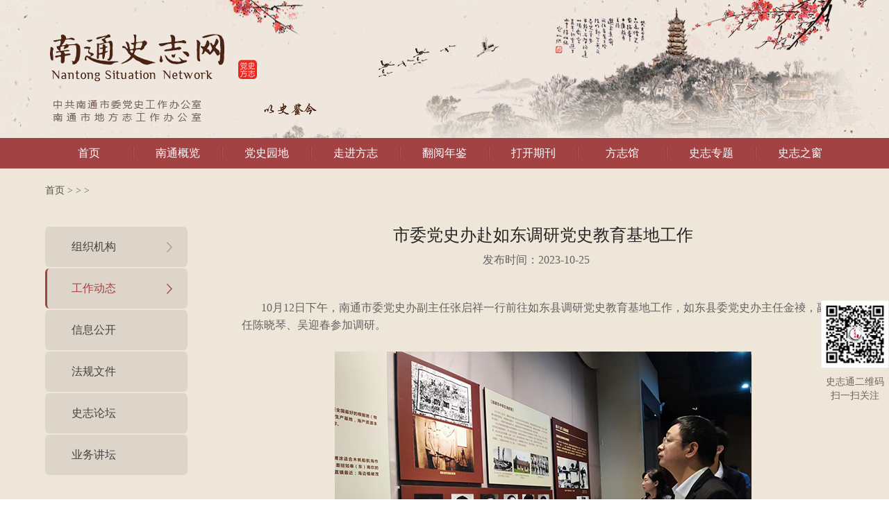

--- FILE ---
content_type: text/html;charset=utf-8
request_url: https://www.ntszw.gov.cn/?c=index&a=show&id=2743
body_size: 6456
content:
<!DOCTYPE html>
<head>
<meta charset="utf-8" />
<title>市委党史办赴如东调研党史教育基地工作_工作动态_南通史志网</title>
<link rel="stylesheet" type="text/css" href="theme/default/css/index.css?202505" />
<link rel="shortcut icon" href="/favicon.ico"/>
<link rel="bookmark" href="/favicon.ico"/>
<script src="theme/default/js/jquery.min.js" type="text/javascript" charset="utf-8"></script>
<script src="theme/default/js/jquery.SuperSlide.2.1.1.js" type="text/javascript" charset="utf-8"></script>
<script src="theme/default/js/index.js" type="text/javascript" charset="utf-8"></script>
<script>
var _hmt = _hmt || [];
(function() {
  var hm = document.createElement("script");
  hm.src = "https://hm.baidu.com/hm.js?025140cbd5bc837c8579c51e72c9a4a2";
  var s = document.getElementsByTagName("script")[0]; 
  s.parentNode.insertBefore(hm, s);
})();
</script>
		
		<title></title>
	</head>
	<body>
		<div class="head_img on"></div>
<div class="navbox">
	<div class="nav main">
		<ul class="clearfix">
			<li class="clearfix">
				<a href="/">首页</a>
				<img class="line" src="theme/default/images/line.jpg" />
			</li>

						
							<li class="clearfix nli2">
					<a href="http://www.ntszw.gov.cn/?c=index&a=cate&classid=1">南通概览</a>
					<img class="line" src="theme/default/images/line.jpg" />
					
					<!-- 下拉二级 -->
					<div class="sub2" style="z-index:100">
																		
																												<a href="http://www.ntszw.gov.cn/?c=index&a=cate&classid=30">南通综述</a>
														
																														<a href="http://www.ntszw.gov.cn/?c=index&a=cate&classid=8">南通风采</a>
																								
																												<a href="http://www.ntszw.gov.cn/?c=index&a=cate&classid=135">南通印象</a>
														
																								
																												<a href="http://www.ntszw.gov.cn/?c=index&a=cate&classid=43">南通揽胜</a>
														
																								
																												<a href="http://www.ntszw.gov.cn/?c=index&a=cate&classid=52">南通掌故</a>
														
																														<a href="http://www.ntszw.gov.cn/?c=index&a=cate&classid=279">南通市政区图</a>
																	</div>

				</li>
				
						
																		<!-- 个性定制跳转 -->
																	
													<li class="clearfix nli2">
								<a href="http://www.ntszw.gov.cn/?c=index&a=cate&classid=152">党史园地</a>
								<img class="line" src="theme/default/images/line.jpg" />

								<!-- 下拉二级 -->
								<div class="sub2" style="z-index:100">
																											
																																								<a href="http://www.ntszw.gov.cn/?c=index&a=cate&classid=152">地方党史</a>
																				
																																													<a href="http://www.ntszw.gov.cn/?c=index&a=cate&classid=118">党史典籍</a>
																																													<a href="http://www.ntszw.gov.cn/?c=index&a=cate&classid=55">红色印迹</a>
																																													<a href="http://www.ntszw.gov.cn/?c=index&a=cate&classid=105">党史人物</a>
																																													<a href="http://www.ntszw.gov.cn/?c=index&a=cate&classid=57">党史事件</a>
																																				
																																								<a href="http://www.ntszw.gov.cn/?c=index&a=cate&classid=233">党史影像</a>
																				
																																				
																																								<a href="http://www.ntszw.gov.cn/?c=index&a=cate&classid=243">十年奋进路</a>
																				
																										</div>

							</li>
						
											
								
						
																		<!-- 个性定制跳转 -->
											<li class="clearfix nli2">
							<a href="http://www.ntszw.gov.cn/?c=index&a=cate&classid=12">走进方志</a>
							<img class="line" src="theme/default/images/line.jpg" />

							<!-- 下拉二级 -->
							<div class="sub2" style="z-index:100">
																																<a href="http://www.ntszw.gov.cn/?c=index&a=cate&classid=12">方志概述</a>
																																								<a href="http://www.ntszw.gov.cn/?c=index&a=cate&classid=13">旧志珍藏</a>
																																								<a href="http://www.ntszw.gov.cn/?c=index&a=cate&classid=110">首轮市志</a>
																																								<a href="http://www.ntszw.gov.cn/?c=index&a=cate&classid=61">二轮市志</a>
																																								<a href="http://www.ntszw.gov.cn/?c=index&a=cate&classid=62">部门行业志</a>
																																								<a href="http://www.ntszw.gov.cn/?c=index&a=cate&classid=63">特色志</a>
																																								<a href="http://www.ntszw.gov.cn/?c=index&a=cate&classid=64">县（市）区志</a>
																																								<a href="http://www.ntszw.gov.cn/?c=index&a=cate&classid=65">镇村志</a>
																							</div>

						</li>
					
								
						
																		<!-- 个性定制跳转 -->
											<li class="clearfix nli2">
							<a href="http://www.ntszw.gov.cn/?c=index&a=cate&classid=18">翻阅年鉴</a>
							<img class="line" src="theme/default/images/line.jpg" />

							<!-- 下拉二级 -->
							<div class="sub2" style="z-index:100">
																																<a href="http://www.ntszw.gov.cn/?c=index&a=cate&classid=18">年鉴概览</a>
																																								<a href="http://www.ntszw.gov.cn/?c=index&a=cate&classid=19">南通年鉴</a>
																																
																											
																				<a href="http://www.ntszw.gov.cn/?c=index&a=cate&classid=271">年鉴数库</a>
										
																		
																																								<a href="http://www.ntszw.gov.cn/?c=index&a=cate&classid=265">即时性记录</a>
																							</div>

						</li>
					
								
						
																		<!-- 个性定制跳转 -->
											<li class="clearfix nli2">
							<a href="http://www.ntszw.gov.cn/?c=index&a=cate&classid=67">打开期刊</a>
							<img class="line" src="theme/default/images/line.jpg" />

							<!-- 下拉二级 -->
							<div class="sub2" style="z-index:100">
																																<a href="http://www.ntszw.gov.cn/?c=index&a=cate&classid=67">期刊简介</a>
																																								<a href="http://www.ntszw.gov.cn/?c=index&a=cate&classid=116">《江海春秋》</a>
																							</div>

						</li>
					
								
						
																		<!-- 个性定制跳转 -->
											<li class="clearfix nli2">
							<a href="http://www.ntszw.gov.cn/?c=index&a=cate&classid=69">方志馆</a>
							<img class="line" src="theme/default/images/line.jpg" />

							<!-- 下拉二级 -->
							<div class="sub2" style="z-index:100">
																																<a href="http://www.ntszw.gov.cn/?c=index&a=cate&classid=69">方志馆介绍</a>
																																
																																				<a href="http://www.ntszw.gov.cn/?c=index&a=cate&classid=71">馆藏书目</a>
																		
																																								<a href="http://www.ntszw.gov.cn/?c=index&a=cate&classid=76">史志展览</a>
																																								<a href="http://jssdfz.jiangsu.gov.cn/aikn-app/administrative/district/nantong">智慧方志馆</a>
																							</div>

						</li>
					
								
						
																		<!-- 个性定制跳转 -->
											<li class="clearfix nli2">
							<a href="http://www.ntszw.gov.cn/?c=index&a=cate&classid=231">史志专题</a>
							<img class="line" src="theme/default/images/line.jpg" />

							<!-- 下拉二级 -->
							<div class="sub2" style="z-index:100">
																																<a href="http://www.ntszw.gov.cn/?c=index&a=cate&classid=231">理论文献</a>
																																								<a href="http://www.ntszw.gov.cn/?c=index&a=cate&classid=254">新书推荐</a>
																																								<a href="http://www.ntszw.gov.cn/?c=index&a=cate&classid=257">文物里的党史</a>
																																
																																				<a href="http://www.ntszw.gov.cn/?c=index&a=cate&classid=83">党史专研</a>
																		
																																
																																				<a href="http://www.ntszw.gov.cn/?c=index&a=cate&classid=153">方志研析</a>
																		
																																
																																				<a href="http://www.ntszw.gov.cn/?c=index&a=cate&classid=195">党史教育</a>
																		
																							</div>

						</li>
					
								
						
																		<!-- 个性定制跳转 -->
											<li class="clearfix nli2">
							<a href="?c=index&a=cate&classid=99">史志之窗</a>
							<img class="line" src="theme/default/images/line.jpg" />

							<!-- 下拉二级 -->
							<div class="sub2" style="z-index:100">
																								
																																				<a href="http://www.ntszw.gov.cn/?c=index&a=cate&classid=96">组织机构</a>
																		
																																								<a href="http://www.ntszw.gov.cn/?c=index&a=cate&classid=99">工作动态</a>
																																								<a href="http://www.ntszw.gov.cn/?c=index&a=cate&classid=101">信息公开</a>
																																								<a href="http://www.ntszw.gov.cn/?c=index&a=cate&classid=100">法规文件</a>
																																								<a href="http://www.ntszw.gov.cn/?c=index&a=cate&classid=102">史志论坛</a>
																																								<a href="http://www.ntszw.gov.cn/?c=index&a=cate&classid=103">业务讲坛</a>
																							</div>

						</li>

					
								
						
		</ul>
	</div>
</div>
				<div class="fzzxbox">
			<div class="main">
				<div class="position">
					<a href="/">首页</a> >
											<a ></a>>
											<a ></a>>
									</div>

				<div class="fzzx clearfix">
					<div class="navside">
																																								
						<!-- 二级栏目 -->
																								<div class="navside_hd hbj">
							<div class="navside_hd_div">组织机构</div>
							<img class="navside_hd_img1" src="theme/default/images/navside_yjt.png"/>
							<img class="navside_hd_img2" src="theme/default/images/navside_xjt.png"/>
						</div>
							<!-- 三级栏目 -->
						
							<div class="naside_bd hbj">
																														<!-- 三级栏目 -->
									<a href="http://www.ntszw.gov.cn/?c=index&a=cate&classid=96" title="主要职能" class="navside_bd_div3 cateid96 ">主要职能</a>
																																						<!-- 三级栏目 -->
									<a href="http://www.ntszw.gov.cn/?c=index&a=cate&classid=97" title="领导班子" class="navside_bd_div3 cateid97 ">领导班子</a>
																																						<!-- 三级栏目 -->
									<a href="http://www.ntszw.gov.cn/?c=index&a=cate&classid=98" title="机构设置" class="navside_bd_div3 cateid98 ">机构设置</a>
																					
							</div>

							
																														<!-- 二级栏目 -->
							
							<a href="http://www.ntszw.gov.cn/?c=index&a=cate&classid=99"  class="navside_hd2 hbj  on ">
								<div class="navside_hd_div">工作动态</div>
								<!-- <img class="navside_hd_img1" src="theme/default/images/navside_yjt.png"/> -->
								<img class="navside_hd_img2" src="theme/default/images/asidenav_yjton.png"/>
							</a>
							<div class="navside_bd"></div>
							
																														<!-- 二级栏目 -->
							
							<a href="http://www.ntszw.gov.cn/?c=index&a=cate&classid=101"  class="navside_hd2 hbj ">
								<div class="navside_hd_div">信息公开</div>
								<!-- <img class="navside_hd_img1" src="theme/default/images/navside_yjt.png"/> -->
								<img class="navside_hd_img2" src="theme/default/images/asidenav_yjton.png"/>
							</a>
							<div class="navside_bd"></div>
							
																														<!-- 二级栏目 -->
							
							<a href="http://www.ntszw.gov.cn/?c=index&a=cate&classid=100"  class="navside_hd2 hbj ">
								<div class="navside_hd_div">法规文件</div>
								<!-- <img class="navside_hd_img1" src="theme/default/images/navside_yjt.png"/> -->
								<img class="navside_hd_img2" src="theme/default/images/asidenav_yjton.png"/>
							</a>
							<div class="navside_bd"></div>
							
																														<!-- 二级栏目 -->
							
							<a href="http://www.ntszw.gov.cn/?c=index&a=cate&classid=102"  class="navside_hd2 hbj ">
								<div class="navside_hd_div">史志论坛</div>
								<!-- <img class="navside_hd_img1" src="theme/default/images/navside_yjt.png"/> -->
								<img class="navside_hd_img2" src="theme/default/images/asidenav_yjton.png"/>
							</a>
							<div class="navside_bd"></div>
							
																														<!-- 二级栏目 -->
							
							<a href="http://www.ntszw.gov.cn/?c=index&a=cate&classid=103"  class="navside_hd2 hbj ">
								<div class="navside_hd_div">业务讲坛</div>
								<!-- <img class="navside_hd_img1" src="theme/default/images/navside_yjt.png"/> -->
								<img class="navside_hd_img2" src="theme/default/images/asidenav_yjton.png"/>
							</a>
							<div class="navside_bd"></div>
							
															
					

				
						<div class="fx">
							<div class="fx_div1">
								<span></span> 分享 <span></span>
							</div>
							<div class="fx_div2">
								<a href="http://connect.qq.com/widget/shareqq/index.html?url=www.ntszw.gov.cn%2F%3Fc%3Dindex%26a%3Dshow%26id%3D2743" target="_blank">
									<img src="theme/default/images/detail_qq.png"/>
								</a>
							</div>
							<div class="fx_div2">
								<a href="http://qr.liantu.com/api.php?text=www.ntszw.gov.cn%2F%3Fc%3Dindex%26a%3Dshow%26id%3D2743" target="_blank">
									<img src="theme/default/images/detail_wx.png"/>
								</a>
							</div>
							<div class="fx_div2">
								<a href="http://sns.qzone.qq.com/cgi-bin/qzshare/cgi_qzshare_onekey?url=www.ntszw.gov.cn%2F%3Fc%3Dindex%26a%3Dshow%26id%3D2743&title=市委党史办赴如东调研党史教育基地工作&summary=" target="_blank">
									<img src="theme/default/images/detail_kj.png"/>
								</a>
							</div>
							<div class="fx_div2">
								<a href="http://service.weibo.com/share/share.php?url=www.ntszw.gov.cn%2F%3Fc%3Dindex%26a%3Dshow%26id%3D2743&title=市委党史办赴如东调研党史教育基地工作&searchPic=false" target="_blank">
									<img src="theme/default/images/detail_wb.png"/>
								</a>
							</div>
						</div>
					</div>
					<style>
						.fzzx_right img{max-width:800px}
					</style>
					<div class="fzzx_right">
						<div class="zs_detail_title">市委党史办赴如东调研党史教育基地工作</div>
						<div class="zs_detail_time">发布时间：2023-10-25&nbsp;&nbsp;&nbsp;&nbsp;&nbsp;</div>
						<div class="zs_detail_content">
							<p style="text-indent: 2em;"><span style="font-family: 宋体, SimSun; font-size: 16px;"><br/></span></p><p style="text-indent: 2em;"><span style="font-family: 宋体, SimSun; font-size: 16px;">10月12日下午，南通市委党史办副主任张启祥一行前往如东县调研党史教育基地工作，如东县委党史办主任金祾，副主任陈晓琴、吴迎春参加调研。</span></p><p style="text-indent: 2em;"><span style="font-family: 宋体, SimSun; font-size: 16px;"><br/></span></p><p style="text-indent: 0em; text-align: center;"><span style="font-family: 宋体, SimSun; font-size: 16px;"><img src="/upfile/2023/10/1698216104388.jpg"/></span></p><p style="text-indent: 2em;"><span style="font-family: 宋体, SimSun; font-size: 16px;"><br/></span></p><p style="text-indent: 2em;"><span style="font-family: 宋体, SimSun; font-size: 16px;">今年，南通市委党史办开展首批南通市党史教育基地评选命名工作，全市共有23家单位入选，其中如东3家，分别是苏中四分区反“清乡”斗争资料陈列馆、马塘革命烈士纪念馆和如东县革命烈士陵园。</span></p><p style="text-indent: 2em;"><span style="font-family: 宋体, SimSun; font-size: 16px;"><br/></span></p><p style="text-indent: 0em; text-align: center;"><span style="font-family: 宋体, SimSun; font-size: 16px;"><img src="/upfile/2023/10/1698216104436.jpg"/></span></p><p style="text-indent: 2em;"><span style="font-family: 宋体, SimSun; font-size: 16px;"><br/></span></p><p style="text-indent: 2em;"><span style="font-family: 宋体, SimSun; font-size: 16px;">在洋口镇，张启祥认真听取了金祾有关党史教育基地保护利用的介绍，深入了解各党史教育基地的管理和发展情况，参观了苏中四分区反“清乡”斗争资料陈列馆。苏中四分区反“清乡”斗争资料陈列馆也是第一批江苏省党史教育基地，于2015年9月正式开放。陈列馆以“江海挽狂澜·铁流筑忠魂”为展示主题，分为序厅、“救亡图存，铁流东进”“砥柱中流，坚韧卓绝”“决胜江海，驰骋苏中”“薪火相传，续写华章”五大展厅，通过视频、模型、油画和电子地图、幻影成像等声光电技术，生动讲述南通反“清乡”斗争中革命前辈的故事，深度解读中国共产党的凝聚力、战斗力以及艰苦斗争中凝练出的反“清乡”精神，以启迪后人。</span></p><p style="text-indent: 2em;"><span style="font-family: 宋体, SimSun; font-size: 16px;"><br/></span></p><p style="text-indent: 2em;"><span style="font-family: 宋体, SimSun; font-size: 16px;">张启祥表示，南通市委党史办深入贯彻落实习近平总书记关于党史学习教育的重要指示精神，继续做好南通市党史教育基地管理利用和传承发展工作，充分发挥其在党史宣传教育中的重要作用。</span></p><p style="text-indent: 2em;"><span style="font-family: 宋体, SimSun; font-size: 16px;"><br/></span></p><p style="text-indent: 2em; text-align: right;"><span style="font-family: 宋体, SimSun; font-size: 16px;">（宣传教育处 调研联络处 &nbsp;供稿）</span></p><p><br/></p>						</div>
					</div>
				</div>
			</div>
		</div>
		<div class="fixed">
	<!--a href="?c=other&a=search">
		<div class="fixed_search">	
			<img src="theme/default/images/icon_search.png" />
		</div>
	</a-->
	<img class="fixed_img block" style="width:96px" src="theme/default/images/ewm.jpg"/>
	<div class="fixed_div">史志通二维码<br />扫一扫关注</div>
</div>
<script type="text/javascript">
	$(document).ready(function(){
		
		// $(".cateid99").parent().prev().parent().prev().addClass('on');
		var cateid = $('#government').val();
		if(cateid==166||cateid==47){
			mrzg++
			$('.mrzg').show();
			$('.mrzghd').addClass('on');
			$('.mrzghd').parent().show();
			$(".mrzghd").parent().prev().addClass('on');
		}else{
			$(".cateid99").parent().show();
			$(".cateid99").parent().prev().addClass('on');
		}
	})
</script>
<input id="government" type="hidden" name="" value="99">
<div class="bottom1box">
			<div class="main">
				<div class="yqlj clearfix">
					<div class="yqlj_left fl">友情链接:</div>
					<ul class="fl">
						<li class="nli">
							<div class="nli_div hbj">
								<div class="nli_left">党史地方志网站</div>
								<img src="theme/default/images/bottom1_xjt.png" />
							</div>
							<div class="sub">
								<ul>
																			<li>
											<a href="http://www.zgdsw.com/" target="_blank">中共党史网</a>
										</li>
																			<li>
											<a href="http://www.jsdsw.org.cn/" target="_blank">江苏党史网</a>
										</li>
																			<li>
											<a href="http://www.ccphistory.org.cn/" target="_blank">上海党史网</a>
										</li>
																			<li>
											<a href="https://www.zgbjds.com/" target="_blank">北京党史网</a>
										</li>
																			<li>
											<a href="http://www.hndsfz.com/" target="_blank">河南党史网</a>
										</li>
																			<li>
											<a href="http://www.zjds.org.cn/" target="_blank">浙江党史网</a>
										</li>
																			<li>
											<a href="http://dsb.nanjing.gov.cn/" target="_blank">南京党史网</a>
										</li>
																			<li>
											<a href="http://www.szds.suzhou.gov.cn/" target="_blank">苏州党史网</a>
										</li>
																			<li>
											<a href="https://daj.wuxi.gov.cn/" target="_blank">无锡史志网</a>
										</li>
																			<li>
											<a href="http://www.xuzhoushizhi.com/" target="_blank">徐州史志网</a>
										</li>
																			<li>
											<a href="http://fzg.changzhou.gov.cn/" target="_blank">常州史志网</a>
										</li>
																			<li>
											<a href="http://dsb.huaian.gov.cn/" target="_blank">淮安党史网</a>
										</li>
																			<li>
											<a href="http://szw.yancheng.gov.cn/" target="_blank">盐城史志网</a>
										</li>
																			<li>
											<a href="http://dsb.yangzhou.gov.cn/" target="_blank">扬州党史网</a>
										</li>
																			<li>
											<a href="http://szb.suqian.gov.cn/" target="_blank">宿迁史志网</a>
										</li>
																			<li>
											<a href="http://szb.zhenjiang.cn/" target="_blank">镇江市史志办公室</a>
										</li>
																			<li>
											<a href="http://szb.taizhou.gov.cn/" target="_blank">泰州史志档</a>
										</li>
																			<li>
											<a href="http://www.wuhuds.cn/" target="_blank">芜湖党史方志网</a>
										</li>
																			<li>
											<a href="http://www.difangzhi.cn/" target="_blank">中国方志网</a>
										</li>
																			<li>
											<a href="https://www.shtong.gov.cn/" target="_blank">上海市地方志（办公室）</a>
										</li>
																			<li>
											<a href="https://jssdfz.jiangsu.gov.cn/" target="_blank">江苏省情网</a>
										</li>
																			<li>
											<a href="https://dfz.zj.gov.cn/" target="_blank">浙江方志网</a>
										</li>
																			<li>
											<a href="http://www.anhuids.gov.cn/" target="_blank">安徽党史方志网</a>
										</li>
																			<li>
											<a href="http://www.scdfz.org.cn/" target="_blank">四川省情网</a>
										</li>
																			<li>
											<a href="http://www.hnszw.org.cn/" target="_blank">海南史志网</a>
										</li>
																			<li>
											<a href="http://sxdsw.org.cn/" target="_blank">陕西党史网</a>
										</li>
																			<li>
											<a href="http://dfz.shaanxi.gov.cn/" target="_blank">陕西省地方志办公室</a>
										</li>
																			<li>
											<a href="http://szb.changsha.gov.cn/" target="_blank">长沙方志网</a>
										</li>
																			<li>
											<a href="http://xm.fjdsfzw.org.cn/" target="_blank">厦门史志网</a>
										</li>
																	</ul>
							</div>
						</li>
						<li class="nli">
							<div class="nli_div hbj">
								<div class="nli_left">政府机构网</div>
								<img src="theme/default/images/bottom1_xjt.png" />
							</div>
							<div class="sub">
								<ul>
										
																						<li>
											<a href="https://www.nantong.gov.cn/" target="_blank">南通市人民政府</a>
											</li>
																						<li>
											<a href="https://fgw.nantong.gov.cn/" target="_blank">南通市发展和改革委员会</a>
											</li>
																						<li>
											<a href="https://jyj.nantong.gov.cn/" target="_blank">南通市教育局</a>
											</li>
																						<li>
											<a href="https://gxj.nantong.gov.cn/" target="_blank">南通市工业和信息化局</a>
											</li>
																						<li>
											<a href="https://zjj.nantong.gov.cn/" target="_blank">南通市民族宗教事务局</a>
											</li>
																						<li>
											<a href="https://gaj.nantong.gov.cn/" target="_blank">南通市公安局</a>
											</li>
																						<li>
											<a href="https://mzj.nantong.gov.cn/" target="_blank">南通市民政局</a>
											</li>
																						<li>
											<a href="https://rsj.nantong.gov.cn/" target="_blank">南通市人力资源和社会保障局</a>
											</li>
																						<li>
											<a href="http://zrzy.jiangsu.gov.cn/nt/" target="_blank">南通市自然资源和规划局</a>
											</li>
																						<li>
											<a href="https://sthjj.nantong.gov.cn/" target="_blank">南通市生态环境局</a>
											</li>
																						<li>
											<a href="https://zj.nantong.gov.cn/" target="_blank">南通市住房和城乡建设局</a>
											</li>
																						<li>
											<a href="https://szyl.nantong.gov.cn/" target="_blank">南通市市政和园林局</a>
											</li>
																						<li>
											<a href="https://cgj.nantong.gov.cn/" target="_blank">南通市城市管理局</a>
											</li>
																						<li>
											<a href="https://wglj.nantong.gov.cn/" target="_blank">南通市文化广电和旅游局</a>
											</li>
																						<li>
											<a href="https://zwzx.nantong.gov.cn/" target="_blank">南通市行政审批局</a>
											</li>
																					
									
								</ul>
							</div>
						</li>
						<li class="nli">
							<div class="nli_div hbj">
								<div class="nli_left">其他网站</div>
								<img src="theme/default/images/bottom1_xjt.png" />
							</div>
							<div class="sub">
								<ul>
																			<li>
											<a href="http://www.gmw.cn/" target="_blank">光明网</a>
										</li>
																			<li>
											<a href="http://www.youth.cn/" target="_blank">中国青年网</a>
										</li>
																			<li>
											<a href="http://www.xinhuanet.com/" target="_blank">新华网</a>
										</li>
																			<li>
											<a href="http://www.people.com.cn/" target="_blank">人民网</a>
										</li>
																	</ul>
							</div>
						</li>
						
						<li class="nli">
							<div class="nli_div hbj">
								<div class="nli_left">南通实用网站</div>
								<img src="theme/default/images/bottom1_xjt.png" />
							</div>
							<div class="sub">
								<ul>

																			<li>
											<a href="http://www.zgnt.net/" target="_blank">南通网</a>
										</li>
																			<li>
											<a href="http://www.ntjoy.com/" target="_blank">江海明珠网</a>
										</li>
																			<li>
											<a href="http://bbs.0513.org" target="_blank">濠滨论坛</a>
										</li>
																			<li>
											<a href="http://www.nttia.com/" target="_blank">南通纺织网</a>
										</li>
																			<li>
											<a href="https://xyb.nantong.gov.cn/" target="_blank">信用南通</a>
										</li>
																		<!-- <li>
										<a href="http://www.ntrc.gov.cn" target="_blank">人才网</a>
									</li>
									<li>
										<a href="http://bbs.0513.org" target="_blank">濠滨论坛</a>
									</li>
									<li>
										<a href="http://zsbwg.nantong.gov.cn" target="_blank">珠算博物馆</a>
									</li>
									<li>
										<a href="http://xyb.nantong.gov.cn/ntscredit/company_searchMenu.do" target="_blank">信用南通</a>
									</li>
									<li>
										<a href="http://www.zgnt.net/" target="_blank">南通网</a> 
									</li>
									<li>
										<a href="http://www.ntjoy.com/" target="_blank">江海明珠网</a>
									</li>
									<li>
										<a href="http://www.nttia.com/index.html" target="_blank">南通纺织网</a>
									</li> -->
									<!-- 										<li>
											<a href="http://www.zgnt.net/" target="_blank">南通网</a>
										</li>
																			<li>
											<a href="http://www.ntjoy.com/" target="_blank">江海明珠网</a>
										</li>
																			<li>
											<a href="http://bbs.0513.org" target="_blank">濠滨论坛</a>
										</li>
																			<li>
											<a href="http://www.nttia.com/" target="_blank">南通纺织网</a>
										</li>
																			<li>
											<a href="https://xyb.nantong.gov.cn/" target="_blank">信用南通</a>
										</li>
									 -->
									
										
									
								</ul>
							</div>
						</li>
						<li class="nli">
							<div class="nli_div hbj">
								<div class="nli_left">红色印迹导览</div>
								<img src="theme/default/images/bottom1_xjt.png" />
							</div>
							<div class="sub">
								<ul>
																			<li>
											<a href="http://58.221.154.38:8566/" target="_blank">红色印迹导览</a>
										</li>
																	</ul>
							</div>
						</li>
					</ul>
				</div>

			</div>
		</div>
		<div class="bottom1box2">
			<div class="bottom1_ulbox main clearfix">
				<div class="bottom1_ul fl">
					<div class="bottom1_ul_div">红色印迹</div>
					<ul>
						<li>
							<a href="/?c=index&a=show&id=372">星光闪烁</a>
						</li>
						<li>
							<a href="/?c=index&a=show&id=371">烈火燎原</a>
						</li>
						<li>
							<a href="/?c=index&a=show&id=370">怒火冲霄</a>
						</li>
						<li>
							<a href="/?c=index&a=show&id=369">战火催春</a>
						</li>
					</ul>
				</div>
				<div class="bottom1_ul fl">
					<div class="bottom1_ul_div">党史事件</div>
					<ul>
						<li>
							<a href="/?c=index&a=show&id=362">党史大事记</a>
						</li>
						<li>
							<a href="/?c=index&a=show&id=361">财政经济史</a>
						</li>
						<li>
							<a href="/?c=index&a=show&id=367">金融大事记</a>
						</li>
						<li>
							<a href="/?c=index&a=show&id=363">公安大事记</a>
						</li>
					</ul>
				</div>
				<div class="bottom1_ul fl">
					<div class="bottom1_ul_div">党史典籍</div>
					<ul>
						<li>
							<a href="https://static-new.ntszw.gov.cn:6008/pdfjs/web/viewer.html?file=%2Fupfile%2F2018%2F08%2F1533968870885.pdf" target="_blank">感动中国的文化丰碑</a>
						</li>
						<li>
							<a href="https://static-new.ntszw.gov.cn:6008/pdfjs/web/viewer.html?file=%2Fupfile%2F2018%2F08%2F1533968790459.pdf" target="_blank">回忆红十四军</a>
						</li>
						<li>
							<a href="https://static-new.ntszw.gov.cn:6008/pdfjs/web/viewer.html?file=%2Fupfile%2F2018%2F08%2F1533968736728.pdf" target="_blank">黄灯青卷二十年</a>
						</li>
						<li>
							<a href="https://static-new.ntszw.gov.cn:6008/pdfjs/web/viewer.html?file=%2Fupfile%2F2018%2F08%2F1533968671139.pdf" target="_blank">江海烽火</a>
						</li>
					</ul>
				</div>
				<div class="bottom1_ul fl">
					<div class="bottom1_ul_div">党史专研</div>
					<ul>
						<li>
							<a href="/?c=index&a=cate&classid=156">南通抗战纪事</a>
						</li>
						<li>
							<a href="/?c=index&a=cate&classid=160">血沃春泥</a>
						</li>
						<li>
							<a href="/?c=index&a=cate&classid=83">红十四军</a>
						</li>
						<li>
							<a href="/?c=index&a=cate&classid=86">苏中七战七捷</a>
						</li>
					</ul>
				</div>
				<div class="bottom1_ul fl">
					<div class="bottom1_ul_div">部门行业志</div>
					<ul>
						<li>
							<a href="https://static-new.ntszw.gov.cn:6008/pdfjs/web/viewer.html?file=%2Fupfile%2F2018%2F08%2F1533697341343.pdf" target="_blank">南通市人大志</a>
						</li>
						<li>
							<a href="https://static-new.ntszw.gov.cn:6008/pdfjs/web/viewer.html?file=%2Fupfile%2F2018%2F08%2F1533697373344.pdf" target="_blank">南通市政府志</a>
						</li>
						<li>
							<a href="https://static-new.ntszw.gov.cn:6008/pdfjs/web/viewer.html?file=%2Fupfile%2F2018%2F08%2F1533697439325.pdf" target="_blank">南通市政协志</a>
						</li>
						<li>
							<a href="https://static-new.ntszw.gov.cn:6008/pdfjs/web/viewer.html?file=%2Fupfile%2F2018%2F08%2F1533711866411.pdf" target="_blank">南通市军事志</a>
						</li>
					</ul>
				</div>
				<div class="bottom1_ul fl">
					<div class="bottom1_ul_div">镇村志</div>
					<ul>
						<li>
							<a href="https://static-new.ntszw.gov.cn:6008/pdfjs/web/viewer.html?file=%2Fupfile%2F2018%2F08%2F1533713083464.pdf" target="_blank">马塘镇志</a>
						</li>
						<li>
							<a href="https://static-new.ntszw.gov.cn:6008/pdfjs/web/viewer.html?file=%2Fupfile%2F2018%2F08%2F1533712978757.pdf" target="_blank">石庄志</a>
						</li>
						<li>
							<a href="https://static-new.ntszw.gov.cn:6008/pdfjs/web/viewer.html?file=%2Fupfile%2F2018%2F08%2F1533712811528.pdf" target="_blank">曲塘镇志</a>
						</li>
						<li>
							<a href="https://static-new.ntszw.gov.cn:6008/pdfjs/web/viewer.html?file=%2Fupfile%2F2018%2F08%2F1533712593873.pdf" target="_blank">海安镇志</a>
						</li>
					</ul>
				</div>
				<!-- <div class="bottom1_ul fl">
					<div class="bottom1_ul_div2"></div>
					<ul>
						<li>
							<a href="">崇川区</a>
						</li>
						<li>
							<a href="">港闸区</a>
						</li>
						<li>
							<a href="">通州区</a>
						</li>
						<li>
							<a href="">海安县</a>
						</li>
					</ul>
				</div> -->
				<div class="bottom1_right fr">
					<a href="/?c=index&a=cate&classid=98"><div class="bottom1_div1"><img src="theme/default/images/lxwm.png"/>联系我们</div></a>
					<a href="http://www.ntszw.gov.cn/?m=book" target="_blank"><div class="bottom1_div2"><img src="theme/default/images/myzj.png"/>民意征集</div></a>
				</div>
			</div>
			<div class="bottom_imgbox main">
									<a href='https://www.ntszw.gov.cn/?c=index&a=cate&classid=98' target='_blank'><img class="bottom_img1" src="theme/default/images/bottom_img1.jpg"/></a>
				
								 <a href='http://bszs.conac.cn/sitename?method=show&amp;id=08208C42898925F9E053012819AC58B3' target='_blank'><img src="theme/default/images/blue.png"/></a>
							</div>
		</div>
		<div class="bottom2box">
			<p><a href="/?c=index&a=cate&classid=97">关于我们</a><span>|</span><a href="/?c=other&a=sitemap" target="_blank">网站地图</a><span>|</span><a href="/?c=index&a=cate&classid=98">联系我们</a><span>|</span><a href="/?m=book" target="_blank">民意征集</a></p>
			<p>主办单位：中共南通市委党史工作办公室  南通市地方志工作办公室 ©Copyright 2014-2025 All Rights Reserved</p>
			<p>备案号：<a href="https://beian.miit.gov.cn/" target="_blank">苏ICP备18056518号</a> <a href="http://www.beian.gov.cn/portal/registerSystemInfo?recordcode=32060202000505" target="_blank">苏公网安备 32060202000505号</a> Design by : <a href="http://www.worldidc.cn" target="_blank">worldidc.cn</a></p>
		</div>
	</body>
	<script type="text/javascript">
		// $(".navside").slide({titCell:".navside_hd", targetCell:".naside_bd",effect:"slideDown",delayTime:300,returnDefault:false,defaultPlay:false,trigger:'click'});
		var mrzg = 0;
		$('.mrzghd').click(function(){
			if(mrzg%2==0){
				$('.mrzg').slideDown();
				
				$(this).addClass('on')
			}else{
				$('.mrzg').slideUp()
				
				$(this).removeClass('on')
			}
			mrzg++
		})
	</script>
</html>
<!--Processed in 0.284635 s , Memory 293.81 K , 49 queries-->

--- FILE ---
content_type: text/css
request_url: https://www.ntszw.gov.cn/theme/default/css/index.css?202505
body_size: 7021
content:
html, 
body, 
div, 
span, 
object, 
iframe, 
h1, h2, h3, h4, h5, h6, 
p, 
blockquote, pre, a, abbr, acronym, address, code, 
del, dfn, em, img, q, dl, dt, dd, ol, ul, li, 
fieldset, form, label, legend, 
table, caption, tbody, tfoot, 
thead, form, fieldset, legend, 
input, button, textarea, select, option, 
tr, th, td {
    border: 0;
    font-weight: inherit;
    font-style: inherit;
    font-size: 100%;
    font-family: inherit;
    vertical-align: baseline;
    margin: 0;
    padding: 0
}
dl, dt, dd, ol, ul, li {
    list-style: none
}
i {
    font-style: normal
}
body {
    line-height: 24px;
    font-family: "Microsoft Yahei";
    font-size: 14px;
    color: #505050;
    background-position: 0 0, center 0;
    background-repeat: repeat-x, no-repeat;
    background-attachment: fixed
}
table {
    border-collapse: separate;
    bobackground-repeat: repeat-x, no-repeat;
    background-attachment: fixrder-spacing
}
caption, th, td {
    text-align: left;
    font-weight: 400
}
table, td, th {
    vertical-align: middle
}
textarea, input, button, select, keygen, legend {
    font: 12px/1.14 "Microsoft Yahei";
    outline: 0
}
blockquote:before, blockquote:after, q:before, q:after {
    content: ""
}
a img {
    border: 0
}
sup {
    vertical-align: text-top
}
sub {
    vertical-align: text-bottom
}
html>body p code {
    white-space: normal
}
hr {
    margin: -8px auto 11px
}
.clearfix:after, #container:after {
    content: "\0020";
    display: block;
    height: 0;
    clear: both;
    visibility: hidden;
    overflow: hidden
}
.clear {
    clear: both;
    height: 0;
    font-size: 1px;
    line-height: 0
}
* html .clearfix, * html #container {
    height: 1%
}
fieldset {
    padding-top: 0
}
a {
    color: #505050
}
a:link {
    text-decoration: none
}
a:visited {
    text-decoration: none
}
a:hover {
    text-decoration: none;
    color: #a24243
}
a:active {
    text-decoration: none
}
.fl {
    float: left
}
.fr {
    float: right
}
.block {
    display: block
}
.inline-block {
    display: inline-block
}
.main {
    width: 1150px;
    margin: 0 auto
}
.head_img {
    width: 100%;
    height: 199px;
    background: url(../images/index-banner2025.gif) top center no-repeat
}
.navbox {
    background-color: #a24243;
    width: 100%;
    height:44px;
}
.navbox ul {margin-right:-20px}
.nav li {
    float: left;
    position: relative
}
.nav li>a {
    width: 126px;
    text-align: center;
    height: 44px;
    line-height: 44px;
    display: block;
    font-size: 16px;
    color: #fff;
    float: left
}
.nav li>a:hover {
    background-color: #943d3e
}
.nav li img {
    vertical-align: -4px;
    float: left;
    margin-top: 13px
}
.achievementbox {
    background-color: #f4f4f4;
    border-bottom: 1px solid #dad7d2;
    padding: 15px 0;
    margin-bottom: 20px
}
.achievement_title1 {
    font-size: 20px;
    color: #000;
    text-align: center
}
.achievement_title2 {
    margin-top: 5px;
    text-align: center
}
.achievement_title2 a {
    font-size: 16px;
    color: #5d5d5d;
    margin-right: 45px
}
.achievement_title2 a:hover {
    color: #a24243
}
.achievement_title2 a:last-child {
    margin-right: 0
}
.dynamic_left {
    float: left;
    width: 476px;
    height: 357px;
    position: relative
}
.dynamic_leftbd_wrapper {
    width: 476px;
    height: 357px
}
.dynamic_leftbd img {
    display: block;
    width: 100%;
    height: 100%;
    object-fit: cover
}
.dynamic_left_text {
    position: absolute;
    width: 100%;
    height: 35px;
    left: 0;
    bottom: 0;
    background-color: #a24243;
    opacity: .7;
    filter: alpha(opacity=70)
}
.dynamic_left_text_div1 {
    font-size: 15px;
    margin-left: 14px;
    height: 35px;
    line-height: 35px;
    color: #fff;
    max-width: 300px;
    overflow: hidden;
    white-space: nowrap;
    text-overflow: ellipsis
}
.dynamic_lefthd {
    margin-right: 15px;
    margin-top: 15px
}
.dynamic_lefthd li {
    float: left;
    margin-right: 9px;
    width: 14px;
    height: 5px;
    background-color: #b09595;
    cursor: pointer
}
.dynamic_lefthd li:last-child {
    margin-right: 0
}
.dynamic_lefthd .on {
    background-color: #fff
}
.dynamic_right {
    margin-left: 25px;
    width: 649px
}
.dynamic_right_navbox {
    border-bottom: 1px solid #dad6d2
}
.dynamic_nav_left li {
    width: 126px;
    border-bottom: 2px solid #fff;
    padding-bottom: 8px;
    font-size: 18px;
    float: left;
    text-align: center;
    cursor: pointer
}
.dynamic_nav_left .on {
    border-bottom: 2px solid #a24242
}
.dynamic_nav_right {
    width: 76px;
    height: 27px;
    text-align: center;
    line-height: 27px;
    display: block;
    background-color: #dad6d2;
    font-size: 14px;
    color: #000
}
.dynamic_nav_right:hover {
    background-color: #a24243;
    color: #fff
}
.dynamic_content {
    margin-top: 25px
}
.fang {
    width: 3px;
    height: 3px;
    background-color: #a24242
}
.dynamic_content_title {
    margin-left: 20px
}
.dynamic_content_title a {
    font-size: 16px;
    color: #a24243
}
.mt-11 {
    margin-top: 11px
}
.dynamic_content_time {
    font-size: 14px;
    color: #5d5d5d;
    margin-top: 3px
}
.dynamic_content_text {
    font-size: 14px;
    color: #5d5d5d;
    margin-left: 23px;
    margin-top: 5px;
    letter-spacing: .2px
}
.dsyd_head {
    margin-top: 30px;
    padding-bottom: 8px;
    border-bottom: 1px solid #dbdbdb
}
.dsyd_head_right li {
    float: left
}
.dsyd_head_right a {
    margin-right: 25px;
    font-size: 14px;
    color: #5d5d5d
}
.dsyd_head_right a:hover {
    color: #a24243
}
.dsyd {
    margin-top: 20px;
    margin-bottom: 20px
}
.dsyd_left {
    width: 330px
}
.dsyd_left_title {
    font-size: 16px;
    color: #000
}
.dsyd_left_title span {
    font-size: 12px;
    color: #858585
}
.dsyd_left_content {
    margin-top: 10px
}
.dsyd_left_content_img {
    display: block
}
.dsyd_left_content_title {
    margin-left: 10px
}
.dsyd_left_content_title a {
    font-size: 12px;
    color: #434343
}
.dsyd_left_content_title a:hover {
    color: #a24243
}
.dsyd_left_content_more a {
    color: #939393;
    font-size: 12px
}
.dsyd_left_content_more a:hover {
    color: #a24243
}
.mt-15 {
    margin-top: 15px
}
.dsyd_js {
    margin-top: 9px;
    padding-bottom: 30px
}
.dsyd_js_a1 {
    width: 158px;
    height: 24px;
    line-height: 24px;
    color: #fff;
    background-color: #a24243;
    float: left;
    margin: 6px 6px 0 0;
    font-size: 12px;
    border: 1px solid #a24243;
    text-align: center
}
.dsyd_js_a1:hover {
    color: #fff
}
.dsyd_js_a2 {
    float: left;
    margin: 6px 6px 0 0;
    padding: 0 20px;
    height: 24px;
    display: block;
    color: #5d5d5d;
    font-size: 12px;
    border: 1px solid #eee;
    text-align: center
}
.dsyd_js_a2:hover {
    color: #fff;
    background-color: #a24243;
    border: 1px solid #a24243
}
.daydright {
    width: 392px;
    height: 274px;
    background-color: #f9f7f3;
    box-sizing: border-box;
    padding: 20px;
    margin-left: 16px
}
.daydright:first-child {
    margin-left: 0
}
.daydright_title {
    padding-bottom: 8px;
    border-bottom: 1px solid #e8dcc4
}
.daydright_title_div {
    font-size: 16px;
    color: #202020
}
.daydright_title_div img {
    vertical-align: -3px;
    margin-right: 10px
}
.daydright_title_div2 {
    margin-top: 4px
}
.daydright_title_div2 a {
    font-size: 12px;
    color: #8b8b8b
}
.daydright_content {
    margin-top: 20px
}
.daydright_title_div2 a:hover {
    color: #a24243
}
.daydright_content_img {
    display: block
}
.daydright_content_ul {
    width: 220px;
    margin-left: 10px
}
.daydright_content_ul_div {
    width: 100%;
    height: 24px;
    line-height: 24px;
    font-size: 13px;
    margin-bottom: 4px
}
.daydright_content_ul_div span {
    width: 3px;
    height: 3px;
    background-color: #a24242;
    margin-right: 6px;
    display: inline-block;
    vertical-align: 3px
}
.daydright_content_ul_div a {
    color: #5d5d5d
}
.daydright_content_ul_div a:hover {
    color: #a24242
}
.text-hide {
    overflow: hidden;
    white-space: nowrap;
    text-overflow: ellipsis
}
.index1box {
    width: 100%;
    height: 637px;
    background: url(../images/index1.jpg) top center no-repeat;
    padding: 44px 0;
    box-sizing: border-box
}
.dsrw {
    width: 286px;
    height: 352px;
    padding: 15px 12px 0;
    box-sizing: border-box;
    background-color: #fff
}
.dsrw_title {
    font-size: 18px;
    color: #202020;
    padding-bottom: 10px;
    border-bottom: 1px solid #dbdbdb
}
.dsrw_title img {
    margin-right: 10px;
    vertical-align: -2px
}
.dsrw_content {
    margin-top: 24px
}
.dsrw_content img {
    width: 50px
}
.dsrw_left {
    display: block
}
.dsrw_right {
    margin-left: 14px;
    width: 198px
}
.dsrw_right_name {
    font-size: 14px;
    color: #202020
}
.dsrw_right_des {
    font-size: 12px;
    color: #6b6b6b;
    line-height: 20px;
    height: 40px;
    overflow: hidden;
    text-overflow: ellipsis;
    display: -webkit-box;
    -webkit-box-orient: vertical;
    -webkit-line-clamp: 2
}
.dssj {
    width: 520px;
    margin-left: 12px;
    padding: 15px 12px 0;
    box-sizing: border-box;
    background-color: #fff;
    height: 352px
}
.dssj_content {
    margin-top: 24px;
    margin-bottom: 10px;
    height: 90px
}
.dssj_content img {
    float: left;
    width: 135px
}
.dssj_right {
    margin-left: 14px;
    width: 347px;
    height: 90px;
    float: right
}
.dssj_right_title {
    font-size: 16px;
    height: 24px;
    line-height: 24px
}
.dssj_right_title a {
    color: #a24243
}
.dssj_title {
    width: 404px;
    height: 24px;
    line-height: 24px;
    font-size: 14px
}
.dssj_title span {
    display: inline-block;
    width: 3px;
    height: 3px;
    background-color: #a24243;
    vertical-align: 3px;
    margin-right: 10px
}
.dssj_title a {
    color: #5d5d5d
}
.dssj_title a:hover {
    color: #a24243
}
.dssj_time {
    color: #5d5d5d;
    font-size: 14px
}
.mt-8 {
    margin-top: 8px
}
.hsyj {
    width: 320px;
    padding: 15px 12px 0;
    box-sizing: border-box;
    background-color: #fff;
    height: 352px
}
.hsyj_img {
    margin: 24px auto 13px;
    position: relative;
    width: 288px;
    height: 177px;
    overflow: hidden
}
.hsyj_img img {
    width: 100%;
    height: 100%;
    object-fit: cover
}
.hsyj_img_div {
    width: 100%;
    height: 26px;
    line-height: 26px;
    text-align: center;
    background-color: #a24243;
    opacity: .6;
    filter: alpha(opacity=60);
    font-size: 15px;
    color: #fff;
    position: absolute;
    left: 0;
    bottom: 0
}
.hsyj_des {
    font-size: 12px;
    color: #5d5d5d;
    line-height: 20px;
    height: 60px;
    overflow: hidden;
    text-overflow: ellipsis;
    display: -webkit-box;
    -webkit-box-orient: vertical;
    -webkit-line-clamp: 3;
    width: 288px;
    margin: 0 auto
}
.index1_imgbox {
    padding: 12px;
    margin-top: 20px;
    background-color: #fff
}
.index1_img {
    width: 214px;
    height: 132px;
    overflow: hidden;
    position: relative;
    margin-right: 14px;
    float: left;
    transition: all .5s
}
.index1_img img {
    width: 100%;
    height: 100%;
    object-fit: cover
}
.index1_img_div {
    width: 100%;
    height: 22px;
    line-height: 22px;
    text-align: center;
    font-size: 12px;
    color: #fff;
    background-color: #a24243;
    opacity: .6;
    filter: alpha(opacity=60);
    position: absolute;
    left: 0;
    bottom: 0
}
.ntfzbox {
    margin-top: 20px
}
.ntfz_left {
    width: 350px;
    height: 218px;
    border-bottom: 1px solid #EEE
}
.ntfz_left_img {
    margin-top: 5px
}
.ntfz_left_div1 {
    margin-top: 10px;
    font-size: 14px;
    color: #5d5d5d;
    width: 340px
}
.ntfz_left_div2 {
    font-size: 14px;
    color: #5d5d5d;
    margin-top: 4px
}
.ntfz_right {
    margin-left: 35px;
    width: 387px
}
.ntfz_right_cardbox {
    margin-right: -6px
}
.ntfz_right_card1 {
    width: 90.25px;
    height: 22px;
    border: 1px solid #eee;
    text-align: center;
    line-height: 22px;
    margin: 10px 6px 0 0;
    display: block;
    float: left;
    color: #5d5d5d
}
.ntfz_right_card1:hover {
    background-color: #b8a56f;
    color: #fff
}
.ntfz_right_card2 {
    width: 123px;
    height: 22px;
    border: 1px solid #eee;
    text-align: center;
    line-height: 22px;
    margin: 10px 6px 0 0;
    display: block;
    float: left;
    color: #5d5d5d
}
.ntfz_right_card2:hover {
    background-color: #b8a56f;
    color: #fff
}
.zjfzbox {
    margin-top: 42px
}
.zjfz {
    width: 334px
}
.zjfz_card {
    width: 162px;
    height: 49px;
    display: block;
    margin: 20px 10px 0 0;
    float: left;
    padding-left: 50px;
    box-sizing: border-box;
    font-size: 16px;
    line-height: 49px;
    color: #202020
}
.ntbw {
    width: 395px;
    height: 232px;
    margin-left: 42px;
    background-color: #f9f7f3;
    padding: 15px 22px 0;
    box-sizing: border-box
}
.ntbw_title {
    text-align: center
}
.ntbw_title_img {
    margin: 0 2px;
    vertical-align: -2px
}
.ntbw_ul {
    margin-top: 24px
}
.ntbw_ul li {
    float: left;
    width: 50%;
    padding-right: 10px;
    height: 24px;
    line-height: 24px;
    overflow: hidden;
    white-space: nowrap;
    text-overflow: ellipsis;
    box-sizing: border-box;
    margin-bottom: 8px
}
.ntbw_ul li span {
    display: inline-block;
    width: 3px;
    height: 3px;
    background-color: #a24243;
    vertical-align: 3px;
    margin-right: 6px
}
.ntbw_ul li a {
    font-size: 14px;
    color: #5d5d5d
}
.ntbw_ul li a:hover {
    color: #a24243
}
.ntzg {
    width: 360px;
    height: 232px;
    background-color: #f9f7f3;
    padding: 15px 22px 0;
    box-sizing: border-box
}
.ntzg_title {
    font-size: 15.53px;
    color: #b8a56f;
    margin-top: 10px
}
.ntzg_content {
    height: 40px;
    line-height: 20px;
    overflow: hidden;
    text-overflow: ellipsis;
    display: -webkit-box;
    -webkit-box-orient: vertical;
    -webkit-line-clamp: 2;
    font-size: 12px;
    color: #5d5d5d
}
.ntzg_link {
    text-align: center;
    margin-top: 10px;
    font-size: 14px;
    color: #5d5d5d
}
.gcsmbox {
    margin-top: 32px
}
.gcsm {
    width: 334px
}
.gcsm_card {
    width: 162px;
    height: 45px;
    margin-right: 10px;
    text-align: center;
    line-height: 45px;
    color: #202020;
    font-size: 16px;
    margin-top: 18px;
    background: url(../images/gcsm.png);
    display: block;
    float: left
}
.gcsm_card:nth-child(even) {
    margin-right: 0
}
.tsnt {
    width: 774px
}
.tsnt_imgbox {
    margin-top: 18px
}
.tsnt_img {
    margin-right: 19.5px;
    position: relative;
    display: block;
    width: 245px;
    height: 171px;
    overflow: hidden;
    transition: all .5s
}
.tsnt_img img {
    width: 100%;
    height: 100%;
    object-fit: cover
}
.tsnt_img_div {
    width: 100%;
    height: 30px;
    background-color: rgba(158, 135, 102, 0.7);
    color: #fff;
    font-size: 12px;
    text-align: center;
    line-height: 30px;
    position: absolute;
    left: 0;
    bottom: 0
}
.yxntbox {
    margin-top: 22px
}
.yxnt_left {
    display: block;
    width: 444px
}
.yxnt_left_div1 {
    position: relative
}
.yxnt_left_div1_wrapper {
    width: 444px;
    height: 312px
}
.yxnt_left_div1_wrapper2 {
    height: 135px;
    overflow: hidden;
    transition: all .5s
}
.yxnt_left_div1 div {
    position: absolute;
    left: 0;
    bottom: 8px;
    font-size: 12px;
    color: #fff;
    width: 100%;
    padding-right: 18px;
    box-sizing: border-box;
    text-align: right
}
.yxnt_left_div1_img {
    display: block;
    margin: auto;
    position: absolute;
    left: 0;
    right: 0;
    top: 0;
    bottom: 0
}
.yxnt_right {
    width: 706px
}
.yxnt_title {
    font-size: 12px;
    color: #5d5d5d
}
.yxnt_single {
    display: block;
    margin: 0 0 18px 12px;
    float: left;
    width: 223px
}
.ysntimg_r {
    height: 135px
}
.szztbox {
    margin-top: 26px;
    margin-bottom: 50px
}
.szztbox a {
    position: relative;
    width: 271px;
    height: 192px;
    overflow: hidden;
}
.szztbox .szzt_img {
    width: 100%;
    height: 160px;
    overflow: hidden;
}
.szztbox a img {
    position: relative;
    width: 100%;
    height: 100%;
    object-fit: cover
}
.szzt {
    display: block;
    margin-right: 22px
}
.szzt_text {
    margin-top: 3px;
    padding: 0 5px
}
.szzt_title {
    font-size: 14px;
    color: #232323
}
.szzt_link {
    font-size: 14px;
    color: #939393
}
.szzt:hover .szzt_link {
    color: #a24243
}
.bottom1box {
    padding: 26px 0;
    background-color: #e1d9ce;
    border-bottom: 1px solid #cec6bb
}
.szztbox a img:hover, .yxnt_left_div1_wrapper2 img:hover, .tsnt_img img:hover, .index1_img img:hover {
    transition: all .5s;
    transform: scale(1.2)
}
.yqlj_left {
    width: 101.8px;
    font-size: 23px;
    color: #a24243;
    padding-top: 10px
}
.nli {
    position: relative;
    width: 193px;
    height: 46px;
    padding: 0 23px;
    box-sizing: border-box;
    background-color: #faf7f2;
    margin-left: 16.6px;
    float: left
}
.nli_div {
    height: 46px;
    position: relative
}
.nli_left {
    font-size: 14px;
    color: #776259;
    float: left;
    line-height: 46px
}
.nli_div img {
    position: absolute;
    top: 0;
    right: 0;
    bottom: 0;
    margin: auto
}
.sub {
    width: 100%;
    top: 46px;
    background-color: #faf7f2;
    padding: 10px 20px;
    box-sizing: border-box;
    left: 0;
    position: absolute;
    border-top: 1px solid #eee;
    display: none;
    max-height: 200px;
    overflow: auto
}
.sub::-webkit-scrollbar {
    width: 6px;
    height: 1px
}
.sub::-webkit-scrollbar-thumb {
    border-radius: 6px;
    -webkit-box-shadow: inset 0 0 5px rgba(0, 0, 0, 0.2);
    background: #c2bdb4
}
.sub::-webkit-scrollbar-track {
    -webkit-box-shadow: inset 0 0 5px rgba(0, 0, 0, 0.2);
    border-radius: 6px;
    background: #e7e2d9
}
.sub li {
    margin-bottom: 5px
}
.sub li a {
    color: #776259;
    font-size: 14px
}
.sub li a:hover {
    color: #a24243
}
.bottom1_ul {
    margin-right: 80px
}
.bottom1_ul_div {
    font-size: 14px;
    font-weight: 700;
    color: #776259;
    margin-bottom: 10px
}
.bottom1box2 {
    padding: 22px 0 26px;
    background-color: #e1d9ce
}
.bottom1_ul li {
    margin-bottom: 10px
}
.bottom1_ul li a {
    font-size: 14px;
    color: #776259
}
.bottom1_ul li a:hover {
    color: #a24243
}
.bottom1_ul_div2 {
    height: 24px;
    margin-bottom: 10px
}
.bottom1_div1 {
    width: 191px;
    height: 66px;
    line-height: 66px;
    text-align: center;
    font-size: 20px;
    font-weight: 700;
    color: #693b3c;
    display: block;
    background-color: #ce9c9d;
    border-radius: 6px
}
.bottom1_div1 img {
    margin-right: 15px;
    vertical-align: -7px
}
.bottom1_div2 {
    width: 191px;
    height: 66px;
    line-height: 66px;
    text-align: center;
    font-size: 20px;
    font-weight: 700;
    color: #496e78;
    display: block;
    background-color: #9cc3ce;
    margin-top: 20px;
    border-radius: 6px
}
.bottom1_div2 img {
    margin-right: 15px;
    vertical-align: -7px
}
.bottom_imgbox {
    text-align: center;
    margin-top: 26px
}
.bottom_img1 {
    margin-right: 45px
}
.bottom2box {
    background-color: #766259;
    padding: 16px 0;
    font-size: 14px;
    color: #fff;
    text-align: center
}
.bottom2box span {
    padding: 0 12px
}
.bottom2box p {
    text-align: center;
    line-height: 30px;
}
.bottom2box a {
    color: #fff
}
.fixed {
    position: fixed;
    top: 433px;
    right: 200px;
    z-index: 15
}
.fixed_search {
    width: 48px;
    height: 48px;
    border-radius: 50%;
    background-color: #a24243;
    position: relative;
    margin: 0 auto 20px
}
.fixed_search img {
    position: absolute;
    margin: auto;
    left: 0;
    right: 0;
    top: 0;
    bottom: 0
}
.fixed_img {
    margin: 0 auto;
    border: 1px solid #eee
}
.fixed_div {
    font-size: 14px;
    color: #776259;
    text-align: center;
    line-height: 20px;
    margin-top: 10px
}
.fzzxbox {
    padding: 20px 0 110px;
    background-color: #eee6d8
}
.position {
    font-size: 14px;
    color: #636363
}
.fzzx {
    margin-top: 40px
}
.navside {
    float: left;
    width: 205px
}
.navside_hd {
    position: relative;
    padding: 0 22px 0 35px;
    height: 58px;
    background-color: #ddd5ca;
    border-left: 3px solid #ddd5ca;
    border-radius: 6px;
    width: 145px;
    margin-bottom: 2px;
    line-height: 58px
}
.navside_hd:hover {
    cursor: pointer
}
.navside_hd2 {
    position: relative;
    padding: 0 22px 0 35px;
    height: 58px;
    background-color: #ddd5ca;
    border-left: 3px solid #ddd5ca;
    border-radius: 6px;
    width: 145px;
    margin-bottom: 2px;
    line-height: 58px;
    display: block;
    font-size: 16px
}
.navside_hd_div {
    float: left;
    font-size: 16px;
    color: #434343
}
.navside_hd_div:hover {
    cursor: pointer
}
.navside_hd_img1 {
    position: absolute;
    top: 0;
    right: 22px;
    bottom: 0;
    margin: auto;
    display: block
}
.navside_hd_img2 {
    position: absolute;
    top: 0;
    right: 22px;
    bottom: 0;
    margin: auto;
    display: none
}
.naside_bd {
    display: none
}
.navside_bd_div {
    width: 205px;
    height: 58px;
    margin-bottom: 2px;
    border-radius: 6px;
    padding-left: 45px;
    line-height: 58px;
    background-color: #e6ded4;
    font-size: 16px;
    color: #434343;
    display: block;
    box-sizing: border-box
}
.navside_hd_div2 {
    position: relative;
    padding: 0 22px 0 53px;
    height: 58px;
    background-color: #e6ded4;
    border-left: 3px solid #e6ded4;
    border-radius: 6px;
    width: 205px;
    box-sizing: border-box;
    margin-bottom: 2px;
    line-height: 58px
}
.navside_bd_div2 {
    width: 205px;
    height: 58px;
    margin-bottom: 2px;
    border-radius: 6px;
    text-align: center;
    line-height: 58px;
    background-color: #e6ded4;
    font-size: 16px;
    color: #434343;
    display: block;
    color: #838383
}
.navside_bd_div2.on {
    color: #a24243
}
.navside_bd_div3 {
    width: 205px;
    height: 58px;
    margin-bottom: 2px;
    border-radius: 6px;
    line-height: 58px;
    background-color: #e6ded4;
    font-size: 16px;
    color: #434343;
    display: block;
    padding-left: 53px;
    box-sizing: border-box;
    overflow: hidden;
    text-overflow: ellipsis;
    white-space: nowrap;
    padding-right: 2px
}
.navside .on div {
    color: #a24243
}
.navside .on {
    border-color: #a24243
}
.navside .on .navside_hd_img1 {
    display: none
}
.navside .on .navside_hd_img2 {
    display: block
}
.navside_bd_div3.on {
    color: #a24243
}
.navside .hover div {
    color: #a24243
}
.navside .hover {
    border-color: #a24243
}
.navside .hover .navside_hd_img1 {
    display: none
}
.navside .hover .navside_hd_img2 {
    display: block
}
.fzzx_right {
    width: 867px;
    float: right
}
.zsbox {
    margin-right: -117px
}
.margin_top {
    margin-top: -68px
}
.fzzx_single {
    float: left;
    margin-right: 45px;
    position: relative;
    margin-bottom: 55px
}
.fzzx_single img {
    display: block;
    border-radius: 10px;
    width: 411px;
    height: 287px;
    object-fit: cover
}
.fzzx_single:nth-child(even) {
    margin-right: 0
}
.fzzx_single_div {
    position: absolute;
    padding: 8px 20px;
    border-top-right-radius: 50px;
    border-bottom-right-radius: 50px;
    left: 0;
    bottom: 25px;
    background-color: #a24243;
    color: #FFF;
    font-size: 16px
}
.fzzx_single_div span {
    margin-left: 15px;
    font-size: 21px
}
.ntbw_single {
    margin-bottom: 50px
}
.ntbw_single a {
    display: block
}
.ntbw_single a:hover .ntbw_single_div1 {
    color: #943d3e
}
.ntbw_single_div1 {
    font-size: 24px;
    color: #232323
}
.ntbw_single_div1 img {
    margin-right: 18px;
    vertical-align: -8px
}
.ntbw_single_div2 {
    padding: 10px 16px;
    background-color: #dcd4ca;
    margin-top: 15px;
    color: #636363;
    font-size: 14px;
    line-height: 30px
}
.page {
    margin-top: 80px
}
.page ul {
    text-align: center
}
.page li {
    display: inline-block;
    margin-right: 2px
}
.page li a {
    display: block;
    padding: 4px 12px;
    border: 1px solid #ddd5ca;
    font-size: 14px;
    color: #232323
}
.page li a:hover {
    color: #fff;
    background-color: #a24242;
    border-color: #a24242
}
.page .active a {
    color: #fff;
    background-color: #a24242;
    border-color: #a24242
}
.zs_single {
    width: 375px;
    margin-right: 117px;
    margin-top: 68px;
    padding-bottom: 12px;
    border-bottom: 1px dashed #bfbfbf;
    float: left
}
.zs_single:nth-child(even) {
    margin-right: 0
}
.zs_single_div1 {
    display: block
}
.zs_single_div1_left {
    font-size: 24px;
    color: #232323;
    float: left
}
.zs_single:hover .zs_single_div1_left {
    color: #a24242
}
.zs_single_div2_right {
    float: right;
    font-family: arial;
    color: #a24242;
    display: none
}
.zs_single_div2_right img {
    margin-left: 8px;
    width: 6px;
    vertical-align: -1px
}
.zs_single:hover .zs_single_div2_right {
    display: block
}
.zs_single_div2 {
    margin-top: 15px;
    color: #636363;
    font-size: 16px;
    line-height: 30px;
    height: 90px
}
.zs_single_div3 {
    margin-top: 15px;
    color: #232323;
    font-size: 24px;
    font-family: arial
}
.zs_single_div3 span {
    font-size: 14px
}
.zs_detail_title {
    font-size: 24px;
    color: #232323;
    text-align: center
}
.zs_detail_time {
    font-size: 16px;
    color: #636363;
    margin-top: 12px;
    text-align: center
}
.zs_detail_content {
    font-size: 14px;
    color: #636363;
    margin-top: 20px
}
.fx {
    margin-top: 60px
}
.fx_div1 {
    text-align: center;
    font-size: 16px;
    color: #636363;
    margin-bottom: 25px
}
.fx_div1 span {
    display: inline-block;
    height: 1px;
    width: 20px;
    background-color: #c6bdb1;
    vertical-align: 4px
}
.fx_div2 {
    width: 55px;
    height: 55px;
    border-radius: 50%;
    background-color: #ddd5ca;
    position: relative;
    margin: 15px auto 0
}
.fx_div2 img {
    position: absolute;
    margin: auto;
    left: 0;
    bottom: 0;
    top: 0;
    right: 0;
    display: block
}
.zg_single {
    padding: 0 0 30px 10px;
    border-bottom: 1px dashed #bfbfbf;
    margin-top: 34px
}
.zg_single:first-child {
    margin-top: 0
}
.zg_single_div1 a {
    font-size: 24px;
    color: #434343
}
.zg_single_div1 a:hover {
    color: #a24243
}
.zg_single_div2 {
    font-size: 14px;
    color: #636363;
    margin-top: 17px
}
.dsrw_page {
    margin-top: -30px;
    margin-right: -97px
}
.dsrw_single {
    width: 385px;
    padding-bottom: 30px;
    border-bottom: 1px dashed #d6cbbd;
    margin-right: 97px;
    margin-top: 30px;
    float: left
}
.dsrw_single:nth-child(even) {
    margin-right: 0
}
.dsrw_single_left {
    float: left;
    width: 91px;
    height: 122px;
    overflow: hidden
}
.dsrw_single_left img {
    display: block;
    width: 100%;
    height: 100%;
    object-fit: cover
}
.dsrw_single_right {
    width: 257px;
    float: right
}
.dsrw_single_name {
    font-size: 18px;
    color: #202020
}
.dsrw_single_intro {
    font-size: 14px;
    color: #6b6b6b;
    margin-top: 12px
}
.dsrw_single_link {
    margin-top: 12px
}
.dsrw_single_link a {
    font-size: 14px;
    color: #ababab
}
.dsrw_single_link a:hover {
    color: #a24243
}
.dsrw_detail_left {
    float: left
}
.dsrw_detail_left img {
    display: block;
    width: 165px
}
.dsrw_detail_right {
    float: right;
    width: 650px
}
.dsrw_detail_name {
    color: #202020;
    font-size: 24px
}
.dsrw_detail_text {
    font-size: 14px;
    color: #6b6b6b;
    margin-top: 14px;
    line-height: 30px
}
.dsrw_detail_content {
    font-size: 14px;
    color: #6b6b6b;
    margin-top: 14px;
    margin-top: 30px;
    line-height: 30px
}
.dfds_single {
    position: relative;
    display: block;
    border-bottom: 1px dashed #d2c9bd;
    height: 45px;
    line-height: 45px
}
.dfds_single_left {
    position: absolute;
    top: 0;
    left: 0;
    bottom: 0;
    margin: auto;
    width: 6px;
    height: 6px;
    background-color: #a0a0a0;
    float: left
}
.dfds_single_center {
    margin-left: 19px;
    color: #434343;
    font-size: 16px;
    float: left
}
.dfds_single_right {
    font-size: 16px;
    color: #838383;
    font-family: arial;
    float: right
}
.dfds_single:hover .dfds_single_left {
    background-color: #a24243
}
.dfds_single:hover .dfds_single_center {
    color: #a24243
}
.dfds_single:hover .dfds_single_right {
    color: #a24243
}
.fz-list {
    width: 867px;
    font-size: 0
}
.fz-list ul {
    margin-right: -80px
}
.fz-list li {
    display: inline-block;
    vertical-align: top;
    margin-right: 80px;
    margin-bottom: 55px;
    position: relative;
    box-shadow: 0 0 10px 1px rgba(0, 0, 0, .15), 0 0 14px 2px rgba(0, 0, 0, .13), 0 0 5px -3px rgba(0, 0, 0, .054)
}
.fz-list ul li img {
    position: relative;
    display: block
}
.fz-info {
    display: block;
    position: absolute;
    top: 0;
    left: 0;
    bottom: 0;
    right: 0;
    margin: 21px 25px 21px 10px;
    color: #fff
}
.fz-info a {
    display: block
}
.fz-info-hd {
    width: 100%
}
.fz-info-hd i {
    float: left;
    font-size: 36px
}
.fz-info-hd img {
    float: right;
    margin-top: 5px;
    visibility: hidden
}
.fz-info-bt {
    position: absolute;
    left: 0;
    bottom: 0;
    width: 154px
}
.fz-info-city {
    position: absolute;
    right: 0;
    bottom: -11px;
    font-size: 24px;
    writing-mode: tb-rl
}
.fz-info-name {
    font-size: 22px;
    margin-bottom: 14px
}
.fz-info-bt .fz-pd {
    padding-left: 8px
}
.fz-info-more {
    font-size: 14px;
    color: #fff;
    visibility: hidden
}
.fz-list a {
    display: block
}
.fz-list a:hover .fz-info-more, .fz-list a:hover .fynj-info-more {
    color: #e7b1b1
}
.zjfz_summary_content {
    font-size: 14px;
    color: #6b6b6b;
    line-height: 30px
}
.fynj-list li {
    margin-bottom: 40px;
    display: inline-block;
    vertical-align: top;
    margin-right: 58px;
    margin-bottom: 40px;
    position: relative;
    border-radius: 5px;
    overflow: hidden
}
.fynj-list .fz-info {
    margin: 25px 23px 25px 30px
}
.fynj-info-hd {
    font-size: 36px
}
.fynj-info-name {
    position: absolute;
    left: 0;
    bottom: 0;
    font-size: 22px;
    color: #fff
}
.fynj-info-more {
    position: absolute;
    right: 0;
    bottom: 0;
    line-height: 14px;
    font-size: 14px;
    color: #fff;
    visibility: hidden
}
.jhcq-cover {
    width: 172px;
    position: relative;
    z-index: 10
}
.jhcq-list {
    font-size: 0
}
.jhcq-list ul {
    margin-right: -59px
}
.jhcq-list li {
    display: inline-block;
    vertical-align: top;
    margin-right: 59px;
    margin-bottom: 50px;
    position: relative
}
.jhcq-cover img {
    width: 100%;
    z-index: 10;
    vertical-align: top
}
.jhcq-info {
    position: absolute;
    left: 0;
    bottom: 0;
    width: 100%;
    height: 33px;
    background: #a24243
}
.jhcq-info-bt {
    font-size: 22px;
    color: #fff;
    line-height: 33px;
    text-align: center
}
.fzzx_right table {
    border: solid 1px #ddd5ca;
    border-collapse: collapse;
    width: 100%
}
.fzzx_right table th, .fzzx_right table td {
    border: solid 1px #eee6db;
    text-align: center;
    height: 59px;
    font-size: 16px;
    line-height: 35px;
    padding-left: 25px;
    padding-right: 25px;
    max-width: 260px
}
.fzzx_right table th {
    background: #a24243;
    color: #fff
}
.fzzx_right table td {
    background: #ddd5ca;
    color: #434343
}
.dsyj_list {
    display: block;
    font-size: 0
}
.dsyj_list ul {
    margin-right: -75px
}
.dsyj_list li {
    z-index: 5;
    display: inline-block;
    width: 396px;
    margin-right: 75px;
    margin-bottom: 62px
}
.dsyj_cover {
    width: 396px;
    height: 227px;
    position: relative
}
.dsyj_cover .dsyj_cover_img1 {
    width: 100%;
    z-index: 5
}
.dsyj_cover .dsyj_cover_img2 {
    position: absolute;
    top: 0;
    right: 0;
    bottom: 0;
    left: 0;
    margin: auto;
    z-index: 10;
    visibility: hidden
}
.dsyj_cover_bg {
    position: absolute;
    top: 0;
    left: 0;
    width: 100%;
    height: 100%;
    background: #040404;
    background-color: rgba(4, 4, 4, .75);
    opacity: .75;
    filter: alpha(opacity=75);
    z-index: 8;
    visibility: hidden
}
.dsyj_info {
    width: 100%;
    position: relative;
    margin-top: 25px
}
.dsyj_info .dsyj_info_name {
    float: left;
    font-size: 24px;
    color: #434343
}
.dsyj_info .dsyj_info_more {
    float: right;
    font-size: 14px;
    color: #939393
}
.dsyj_list li:hover .dsyj_info_more {
    color: #a24243;
    cursor: pointer
}
.szzc_list {
    width: 100%
}
.szzc_list a {
    display: block
}
.szzc_list_left {
    float: left;
    width: 230px;
    height: 150px;
    overflow: hidden;
    background: #ddd5ca;
    text-align: center;
    line-height: 150px
}
.szzc_list_left span {
    font-size: 60px;
    font-weight: 600;
    color: #eee6d8
}
.szzc_list_left img {
    width: 100%;
    height: 100%;
    object-fit: cover;
    vertical-align: top
}
.szzc_work_href {
    display: block;
    width: 100%
}
.szzc_work_href:hover .szzc_forum_bt_right {
    color: #a24243
}
.szzc_list {
    margin-bottom: 50px;
    height: 150px
}
.szzc_list_right {
    width: 599px;
    height: 150px;
    float: right;
    margin-left: 38px;
    position: relative
}
.szzc_work_title {
    font-size: 24px;
    color: #434343;
    line-height: 28px
}
.szzc_work_content {
    font-size: 14px;
    color: #636363;
    line-height: 27px;
    padding-top: 8px;
    padding-bottom: 8px
}
.szzc_work_more {
    position: absolute;
    left: 0;
    bottom: 0;
    font-size: 14px;
    color: #939393
}
.szzc_work_href:hover .szzc_work_more {
    color: #a24243
}
.szzc_institution_wrapper {
    position: relative;
    width: 100%;
    border-bottom: dashed 1px rgba(214, 206, 195, 1);
    margin-top: 32px
}
.szzc_institution_wrapper:first-child {
    margin-top: 0
}
.szzc_institution_inner {
    padding-left: 8px;
    padding-right: 8px
}
.szzc_institution_title {
    font-size: 24px;
    color: #434343;
    line-height: 28px
}
.szzc_institution_content {
    font-size: 14px;
    line-height: 28px;
    padding-top: 14px
}
.szzc_institution_contact {
    padding-top: 14px;
    margin-bottom: 38px;
    color: #a24243
}
.szzc_institution_contact i {
    padding-right: 5px
}
.szzc_partition {
    padding: 0 24px 0 24px
}
.szzc_leader {
    font-size: 0
}
.leader-list ul {
    margin-right: -102px
}
.szzc_leader_list {
    width: 422px;
    height: 149px;
    display: inline-block;
    margin-right: 62px;
    margin-bottom: 61px;
    vertical-align: top
}
.szzc_leader_flex img {
    float: left;
    width: 109px;
    height: 149px;
    object-fit: cover
}
.szzc_leader_right {
    float: right;
    width: 289px;
    min-height: 149px;
    margin-left: 24px;
    border-bottom: 1px solid #dbd4cb
}
.szzc_leader_info {
    padding: 0 7px 0 7px
}
.szzc_leader_name {
    font-size: 16px;
    color: #000
}
.szzc_leader_inner {
    font-size: 14px;
    padding-top: 9px
}
.szzc_forum_bt_left {
    position: absolute;
    left: 0;
    bottom: 8px;
    font-size: 14px;
    color: #939393
}
.szzc_forum_bt_right {
    position: absolute;
    right: 0;
    bottom: 8px;
    font-size: 14px;
    color: #939393
}
.szzc_forum_host {
    color: #000
}
.szzc_forum_img {
    vertical-align: middle
}
.szzc_function_hd {
    font-size: 18px;
    color: #232323;
    line-height: 32px
}
.szzc_function_inner {
    padding-bottom: 18px;
    margin-top: 18px;
    border-bottom: dashed 1px rgba(214, 206, 195, 1)
}
.szzc_function_inner:first-child {
    margin-top: 28px
}
.szzc_function_content {
    font-size: 16px;
    color: #636363;
    line-height: 25px
}
.video_sets {
    position: absolute;
    right: 17px;
    bottom: 13px;
    color: #fff;
    font-size: 14px;
    z-index: 10
}
.video_single_div {
    position: absolute;
    padding: 8px 30px 8px 15px;
    border-top-right-radius: 50px;
    border-bottom-right-radius: 50px;
    left: 0;
    bottom: 13px;
    background-color: #a24243;
    color: #FFF;
    font-size: 16px;
    z-index: 10
}
.videobox {
    font-size: 0
}
.video_single {
    border: 1px solid rgba(193, 185, 171, 1);
    border-radius: 8px;
    overflow: hidden;
    display: inline-block;
    vertical-align: top;
    margin-right: 39px;
    margin-bottom: 46px;
    position: relative
}
.video_single a {
    width: 412px;
    height: 227px
}
.video_single a img:first-child {
    width: 100%;
    height: 100%;
    object-fit: cover
}
}
.video_single:nth-child(2n) {
    margin-right: 0
}
.videobox a {
    display: block
}
.video_single img {
    border-radius: 0;
    vertical-align: top
}
.video_black_cover {
    position: absolute;
    left: 0;
    top: 0;
    width: 100%;
    height: 100%;
    background-color: #000;
    opacity: .55;
    filter: alpha(opacity=55)
}
.ysnt_play {
    position: absolute;
    top: 0;
    right: 0;
    bottom: 0;
    left: 0;
    margin: auto;
    z-index: 10
}
.video_detail_single {
    border: 1px solid rgba(193, 185, 171, 1);
    border-radius: 8px;
    overflow: hidden;
    vertical-align: top;
    position: relative
}
.video_detail_cv {
    width: 100%;
    vertical-align: top
}
.video_detail_info {
    position: relative;
    width: 100%;
    margin-top: 22px;
    margin-bottom: 19px;
    color: #434343;
    font-size: 20px
}
.video_detail_title {
    float: left
}
.yxnt_video {
    position: absolute;
    left: 0;
    top: 0;
    vertical-align: top;
    width: 100%;
    height: 100%;
    display: none;
    background: #000
}
.video_detail_sets {
    float: right;
    padding-right: 8px
}
.video_detail_sets:hover {
    cursor: pointer
}
.video_sets_wrapper {
    position: relative;
    width: 100%;
    background: #e0d8ce;
    border-radius: 10px
}
.video_sets_inner {
    font-size: 0;
    padding: 29px 26px 15px 26px
}
.video_sets_inner:before {
    content: '';
    width: 0;
    height: 0;
    position: absolute;
    margin: auto;
    top: -13px;
    right: 35px;
    border-left: 13px solid transparent;
    border-right: 13px solid transparent;
    border-bottom: 13px solid rgba(224, 216, 206, 1)
}
.video_sets_num {
    font-size: 20px;
    display: inline-block;
    background: #b9b1a6;
    width: 40px;
    height: 40px;
    text-align: center;
    line-height: 40px;
    color: #fff;
    margin-right: 3px;
    margin-bottom: 14px
}
.video_sets_num:hover {
    cursor: pointer;
    background: #a24243
}
.video_sets_num.on {
    background: #a24243
}
.video_sets_num:nth-child(19n) {
    margin-right: 0
}
.video_detail_sets img {
    transform: scale(1, -1)
}
.searchbox {
    padding: 82px 0 110px;
    background-color: #eee6d8
}
#the_form {
    width: 600px;
    height: 60px;
    margin: 0 auto
}
.notice_div {
    position: relative;
    width: 100%;
    height: 100%;
    border-radius: 60px;
    overflow: hidden
}
.notice_div input {
    width: 510px;
    height: 100%;
    background: #e4dcd1;
    padding-left: 30px;
    padding-right: 60px;
    font-size: 16px;
    color: #9e9e9e;
    line-height: 60px
}
.notice_div input::-ms-input-placeholder {
    color: #9e9e9e
}
.notice_div input::-webkit-input-placeholder {
    color: #9e9e9e
}
.notice_div input::-moz-placeholder {
    color: #9e9e9e
}
.search_img_wrapper {
    width: 48px;
    height: 48px;
    border-radius: 50%;
    background-color: #a24243;
    position: absolute;
    top: 6px;
    right: 6px;
    cursor: pointer
}
.search_img {
    position: absolute;
    margin: auto;
    left: 0;
    right: 0;
    top: 0;
    bottom: 0
}
.search_content_wrapper {
    width: 1070px;
    padding: 0 40px 0 40px;
    margin-top: 64px
}
.sear_key_word {
    padding-left: 40px;
    font-size: 24px;
    color: #a24243;
    line-height: 24px
}
.sear_key_word span {
    font-weight: 600;
    padding-left: 10px
}
.search_content_inner {
    margin-top: 42px;
    padding: 0 40px 0 40px;
    border-bottom: dashed 1px #d6cec3
}
.search_content_inner a {
    display: block
}
.search_content_info {
    width: 840px;
    margin-bottom: 42px
}
.search_title {
    font-size: 24px;
    color: #232323;
    line-height: 24px
}
.search_title:hover {
    color: #a24243
}
.search_summary {
    font-size: 14px;
    color: #636363;
    line-height: 24px;
    padding-top: 22px
}
.search_content_arrow {
    position: relative;
    width: 100px;
    height: 95px;
    border-left: solid 1px #d6cec3
}
.search_content_arrow img {
    position: absolute;
    top: 0;
    right: 0;
    bottom: 0;
    left: 0;
    margin: auto
}
.search_content_img2 {
    display: none
}
.search_content_wrapper {
    width: 1070px;
    padding: 0 40px 0 40px;
    margin-top: 88px
}
.search_empty_wrapper {
    width: 100%;
    text-align: center;
    padding-bottom: 28px
}
.search_empty_text {
    width: 100%;
    text-align: center;
    padding-bottom: 10px;
    font-size: 16px;
    color: #9e9e9e
}
.searchemptybox {
    padding: 82px 0 254px
}
.sub2 {
    position: absolute;
    left: 0;
    top: 44px;
    display: none
}
.sub2 a {
    width: 126px;
    height: 38px;
    line-height: 38px;
    text-align: center;
    display: block;
    color: #fff;
    font-size: 14px;
    background-color: #b14a4b;
    border-bottom: 1px solid #a24243
}
.sub2 a:nth-last-child {
    border-bottom: 0
}
.sub2 a:hover {
    background-c

--- FILE ---
content_type: application/javascript
request_url: https://www.ntszw.gov.cn/theme/default/js/index.js
body_size: 779
content:
$(document).ready(function(){
	$('.dynamic_left').slide({titCell:'.dynamic_lefthd li',mainCell:'.dynamic_leftbd',effect:'fade',autoPlay:true});
	$('.dynamic_left').slide({titCell:'.dynamic_lefthd li',mainCell:'.dynamic_left_textbox',effect:'fade',autoPlay:true});
	$('.dynamic_right').slide({titCell:'.dynamic_nav_left li',mainCell:'.dynamic_content_bd',effect:'fade',autoPlay:true});
	$(".yqlj").slide({ type:"menu", titCell:".nli", targetCell:".sub",effect:"slideDown",delayTime:300,triggerTime:0,returnDefault:true,defaultPlay:false});
	$(".navside").slide({titCell:".navside_hd", targetCell:".naside_bd",effect:"slideDown",delayTime:300,returnDefault:false,defaultPlay:false,trigger:'click'});
	$(".nav").slide({ type:"menu", titCell:".nli2", targetCell:".sub2",effect:"slideDown",delayTime:300,triggerTime:0,returnDefault:true,defaultPlay:false});
	$('.dynamic_right_navbox').slide({titCell:'.dynamic_nav_left li',mainCell:'.morebd',effect:'fade',autoPlay:true});
	var windoww = $(window).outerWidth();
	var fixedw = $('.fixed').width();
	var b = (windoww-1150)/2;
	var c = (b-86)/2;
	if(windoww>1500){
		$(".fixed").css('right',c)
	}else{
		$(".fixed").css("right",0)
	}

	$(".nav.main li:last img").css("display","none");
	$(".index1_img:last").css("margin-right","0");
	$(".zjfz_card:nth-child(odd)").css("background","url(theme/default/images/zjfz1.png) no-repeat");
	$(".zjfz_card:nth-child(even)").css("background","url(theme/default/images/zjfz2.png) no-repeat");
	$(".zjfz_card:nth-child(even)").css("margin-right","0");
	$(".gcsm_card:nth-child(even)").css("margin-right","0");
	$(".tsnt_img:last").css("margin-right","0");
	$(".szzt:last").css("margin-right","0");

	$(".yxnt_left_div1 img:first-child").css({
		"width":"100%",
		"height":"100%",
		"object-fit":"cover"
	});
	if($('.head_img').hasClass('on')){
	}
})
$(document).resize(function(){
	var windoww = $(window).outerWidth();
	var fixedw = $('.fixed').width();
	var b = (windoww-1150)/2;
	var c = (b-86)/2;
	if(windoww>1500){
		$(".fixed").css('right',c)
	}else{
		$(".fixed").css("right",0)
	}
})
PDFJS.getDocument({url:url,rangeChunkSize:254288*16}).then(function(pdfDoc_) {
    pdfDoc = pdfDoc_;
    document.getElementById('page_count').textContent = pdfDoc.numPages;
    renderPage(pageNum);
})